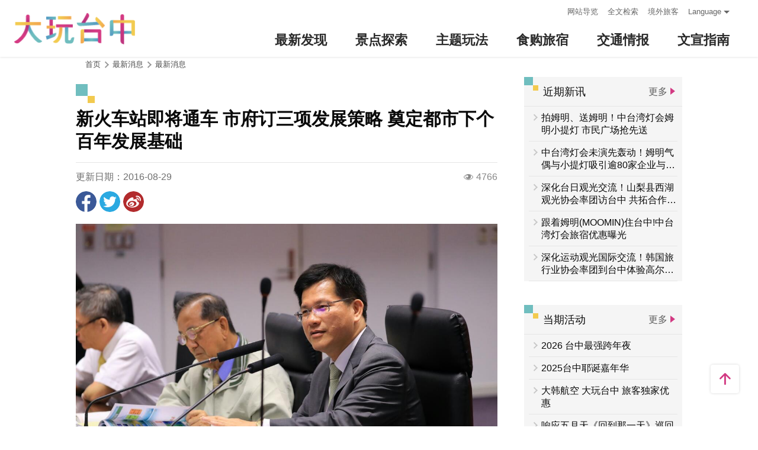

--- FILE ---
content_type: text/html; charset=utf-8
request_url: https://travel.taichung.gov.tw/zh-cn/event/newsdetail/1414
body_size: 7375
content:
<!DOCTYPE html><html lang=zh-Hans-CN class=no-js data-lang=zh-cn><head><script>document.querySelector("html").setAttribute('class','mode-two-column');if(localStorage.getItem('card-list-mode')==='mode-tile'){document.querySelector("html").classList.remove('mode-two-column');}</script><meta charset=utf-8><meta name=viewport content="width=device-width, initial-scale=1.0, user-scalable=0"><meta name=keyword content="台中, 台中, 花毯节, 太阳饼, 谷关、梨山观光季, 两马观光季, 市公车, 谷关, 国际, 医美, 住宿, 体验, 景点, 单车, 乐活"><meta name=subject content="新火车站即将通车 市府订三项发展策略 奠定都市下个百年发展基础"><meta name=language content=zh-cn><meta name=owner content=台中市政府><meta name=coverage content=Worldwide><meta name=distribution content=Global><meta name=rating content=General><meta property=og:title content="新火车站即将通车 市府订三项发展策略 奠定都市下个百年发展基础"><meta property=og:type content=article><meta property=og:site_name content=台中观光旅游网><meta property=og:description content=台中市政府都市发展局长王俊杰今(29)日在市政会议中提出「台中大车站计画&amp;mdash;台中火车站周边规划情形」专案报告。他在报告中指出，新的台中火车站坐落在旧站的东北侧100公尺，随新站落成启用，交通与人潮动线也将随之北移，因此市府将结合现有的台铁停车场、市有建国市场与国防部所管的南京新村土地，办理都市更新进行整体开发，发展向北轴线串联干城地区。该局也将发展绿空铁道计画，将铁路旧铁道的驳坎...><meta property=og:url content=https://taichung.travel/zh-cn/event/newsdetail/1414><meta property=og:locale content=zh_cn><meta property=og:image content=https://taichung.travel/content/images/articles/20688/1024x768_Filedata636080878528209636.jpg><meta property=og:image content=https://taichung.travel/content/images/articles/20687/1024x768_Filedata636080878511049606.jpg><meta name=author content=台中观光旅游网><meta property=article:modified_time content=2016-08-29T17:18:28+08:00><meta property=article:published_time content=2016-08-29T00:00:00+08:00><meta property=article:section content=""><meta property=article:tag content=""><meta name=twitter:card content=https://taichung.travel/content/images/articles/20688/1024x768_Filedata636080878528209636.jpg><meta name=twitter:site content=台中观光旅游网><meta name=twitter:creator content=台中观光旅游网><meta name=twitter:title content="新火车站即将通车 市府订三项发展策略 奠定都市下个百年发展基础"><meta name=twitter:description content=台中市政府都市发展局长王俊杰今(29)日在市政会议中提出「台中大车站计画&amp;mdash;台中火车站周边规划情形」专案报告。他在报告中指出，新的台中火车站坐落在旧站的东北侧100公尺，随新站落成启用，交通与人潮动线也将随之北移，因此市府将结合现有的台铁停车场、市有建国市场与国防部所管的南京新村土地，办理都市更新进行整体开发，发展向北轴线串联干城地区。该局也将发展绿空铁道计画，将铁路旧铁道的驳坎...><meta name=twitter:image:src content=https://taichung.travel/content/images/articles/20688/480x360_Filedata636080878528209636.jpg><title>新火车站即将通车 市府订三项发展策略 奠定都市下个百年发展基础－台中观光旅游网 Taichung Tourism</title><link rel="shortcut icon" href=/Content/favicon.ico><link rel=stylesheet href=/Content/css/all.css><link rel=stylesheet href=/content/css/layout-new.css><script async src="https://www.googletagmanager.com/gtag/js?id=G-NSE7M3QD6V"></script><script>window.dataLayer=window.dataLayer||[];function gtag(){dataLayer.push(arguments);}
gtag('js',new Date());gtag('config','G-NSE7M3QD6V',{cookie_flags:'secure;samesite=lax'});</script><script>(function(w,d,s,l,i){w[l]=w[l]||[];w[l].push({'gtm.start':new Date().getTime(),event:'gtm.js'});var f=d.getElementsByTagName(s)[0],j=d.createElement(s),dl=l!='dataLayer'?'&l='+l:'';j.async=true;j.src='https://www.googletagmanager.com/gtm.js?id='+i+dl;f.parentNode.insertBefore(j,f);})(window,document,'script','dataLayer','GTM-NWXVQGG');</script><script>(function(w,d,s,l,i){w[l]=w[l]||[];w[l].push({'gtm.start':new Date().getTime(),event:'gtm.js'});var f=d.getElementsByTagName(s)[0],j=d.createElement(s),dl=l!='dataLayer'?'&l='+l:'';j.async=true;j.src='https://www.googletagmanager.com/gtm.js?id='+i+dl;f.parentNode.insertBefore(j,f);})(window,document,'script','dataLayer','GTM-WD6KCH2');</script><body class="zh-cn new-2022 dev" data-login=False data-lang=zh-cn><noscript><iframe src="https://www.googletagmanager.com/ns.html?id=GTM-WD6KCH2" title=Google-GTM-WD6KCH2 height=0 width=0 style=display:none;visibility:hidden></iframe></noscript><a id=top title=定位点 tabindex=-1>定位点</a> <a href=#main-content class="acc-show-at-focus js-scroll-anchor" title=跳到主要内容区块>跳到主要内容区块</a><div class="main-container new-2023 pt-7 pt-xl-12"><div id=header-root></div><noscript><div class="fixed-top mt-6 mt-xl-12 p-2 bg-white text-main text-center shadow z-2000 fz-md-18px">亲的浏览器并未启动JavaScript，请开启浏览器JavaScript状态或是升级成可执行 JavaScript 的浏览器，以便正常使用网页功能。</div></noscript><main class="page-content-wrapper pb0"><div class=breadcrumb><a href=javascript:void(0) class=brick accesskey=C title=内容区块定位点(C)>:::</a> <a href=/zh-cn class=unit title=首页>首页</a> <span class=unit>最新消息</span> <a href=/zh-cn/event/news class=unit title=最新消息>最新消息</a></div><section class=content-left-blk><a class=anchor-fix id=main-content title=定位点 tabindex=-1>定位点</a><div class=unit-title-blk><h2 class=unit-title><span class=name>新火车站即将通车 市府订三项发展策略 奠定都市下个百年发展基础</span></h2></div><div class=news-publish-info-blk><span class=date>更新日期：2016-08-29</span> <span class=icon-view title=人气>4766</span></div><div class=social-share-blk><ul class=social-share-list id=social-share-list><li class=item><a href="https://www.facebook.com/sharer/sharer.php?u=https://taichung.travel/zh-cn/event/newsdetail/1414" class=btn-share-fb rel="noopener noreferrer" target=_blank title=分享到Facebook(另开视窗)>分享到Facebook</a><li class=item><a href="https://twitter.com/home/?status=%e6%96%b0%e7%81%ab%e8%bd%a6%e7%ab%99%e5%8d%b3%e5%b0%86%e9%80%9a%e8%bd%a6+%e5%b8%82%e5%ba%9c%e8%ae%a2%e4%b8%89%e9%a1%b9%e5%8f%91%e5%b1%95%e7%ad%96%e7%95%a5+%e5%a5%a0%e5%ae%9a%e9%83%bd%e5%b8%82%e4%b8%8b%e4%b8%aa%e7%99%be%e5%b9%b4%e5%8f%91%e5%b1%95%e5%9f%ba%e7%a1%80%20https://taichung.travel/zh-cn/event/newsdetail/1414" class=btn-share-twitter rel="noopener noreferrer" target=_blank title=推一下!(另开视窗)>推一下!</a><li class=item><a href="http://service.weibo.com/share/share.php?url=https://taichung.travel/zh-cn/event/newsdetail/1414&amp;title=%e6%96%b0%e7%81%ab%e8%bd%a6%e7%ab%99%e5%8d%b3%e5%b0%86%e9%80%9a%e8%bd%a6+%e5%b8%82%e5%ba%9c%e8%ae%a2%e4%b8%89%e9%a1%b9%e5%8f%91%e5%b1%95%e7%ad%96%e7%95%a5+%e5%a5%a0%e5%ae%9a%e9%83%bd%e5%b8%82%e4%b8%8b%e4%b8%aa%e7%99%be%e5%b9%b4%e5%8f%91%e5%b1%95%e5%9f%ba%e7%a1%80&amp;pic=https://taichung.travel/content/images/articles/20688/1024x768_Filedata636080878528209636.jpg&amp;language=zh_tw" class=btn-share-weibo rel="noopener noreferrer" target=_blank title=分享到微博(另开视窗)>分享到微博</a><li class="item hide-at-desktop"><a href=https://line.naver.jp/R/msg/text/?%e6%96%b0%e7%81%ab%e8%bd%a6%e7%ab%99%e5%8d%b3%e5%b0%86%e9%80%9a%e8%bd%a6+%e5%b8%82%e5%ba%9c%e8%ae%a2%e4%b8%89%e9%a1%b9%e5%8f%91%e5%b1%95%e7%ad%96%e7%95%a5+%e5%a5%a0%e5%ae%9a%e9%83%bd%e5%b8%82%e4%b8%8b%e4%b8%aa%e7%99%be%e5%b9%b4%e5%8f%91%e5%b1%95%e5%9f%ba%e7%a1%80%20https://taichung.travel/zh-cn/event/newsdetail/1414 class=btn-share-line rel="noopener noreferrer" target=_blank title="LINE 给好友(另开视窗)">LINE 给好友</a></ul></div><div class=news-cover-blk><span class=thumb-frame style=padding-bottom:66.66667%> <img src=/content/images/global/blank.gif data-src=/content/images/articles/20688/1024x768_Filedata636080878528209636.jpg alt="新火车站即将通车 市府订三项发展策略 奠定都市下个百年发展基础" class="thumb lazy"><noscript><img src=/content/images/articles/20688/640x480_Filedata636080878528209636.jpg alt="新火车站即将通车 市府订三项发展策略 奠定都市下个百年发展基础" class=news-cover></noscript></span></div><article class=news-detail-blk><section class=page-content-section><div class="manual-script-blk spot-summary"><p class=highlight>台中铁路高架化工程第一阶段即将完成，新火车站也预计於9月25日落成启用，而市府将透过铁道文化博物馆、「绿绿台中」双轴计画、台中大车站计画等三项都市发展策略，发展向北轴线并串联周围文化资产，打造站前新风貌，市长林佳龙强调，要用宏观的视野擘划火车站周围，为「文化城中城」与全台中市奠定下一个百年发展的基础。</div><div class=manual-script-blk><p style="line-height:25.5px;margin:0 0 1em;padding:0;font-family:微软正黑体,Helvetica,Arial,sans-serif"><span style=font-size:1em>台中市政府都市发展局长王俊杰今(29)日在市政会议中提出「台中大车站计画&mdash;台中火车站周边规划情形」专案报告。他在报告中指出，新的台中火车站坐落在旧站的东北侧100公尺，随新站落成启用，交通与人潮动线也将随之北移，因此市府将结合现有的台铁停车场、市有建国市场与国防部所管的南京新村土地，办理都市更新进行整体开发，发展向北轴线串联干城地区。</span><p style="line-height:25.5px;margin:0 0 1em;padding:0;font-family:微软正黑体,Helvetica,Arial,sans-serif"><span style=font-size:1em>该局也将发展绿空铁道计画，将铁路旧铁道的驳坎转化成为吸引人潮的设施，并透过绿川整体环境营造，带状串联周围的文化资产，同时结合旧台中火车站打造而成的「铁道文化博物馆」，不只将人潮带回中区，也将腹地扩大，以新火车站为中心做点线面的整体发展。</span><p style="line-height:25.5px;margin:0 0 1em;padding:0;font-family:微软正黑体,Helvetica,Arial,sans-serif"><span style=font-size:1em><img alt=新火车站-示意图 id=img-20687-1472462307685 src="/image/20687?r=637837737363610116" style=width:1848px data-img-id=20687></span><p style="line-height:25.5px;margin:0 0 1em;padding:0;font-family:微软正黑体,Helvetica,Arial,sans-serif"><span style=font-size:1em>目前该局已拟定相关的都市计画变更送内政部审定，预计将可於107年4月实施；绿空铁道计画预计於明年7月完成细部规划设计，并於107年7月完工；绿川环境营造计画也预计於107年1月完工。</span><p style="line-height:25.5px;margin:0 0 1em;padding:0;font-family:微软正黑体,Helvetica,Arial,sans-serif"><span style=font-size:1em>林市长强调，百年来市民的生活都受到火车站座标轴线影响，而台中又是中台湾的中心城市，市府须宏观的视野妥善规划新车站周围土地，要让新车站乘载下个一百年的任务，同时带动区域整体发展。</span><p style="line-height:25.5px;margin:0 0 1em;padding:0;font-family:微软正黑体,Helvetica,Arial,sans-serif"><span style=font-size:1em>他也说，市府以「文化城中城」定位旧市区，当中以绿空铁道与绿川环境营造的「绿绿台中」双轴计画最为关键；市府也应从新站打造空中走廊串联该城地区，避免地面上的人潮、车潮相互交织，造成壅塞。</span><p style="line-height:25.5px;margin:0 0 1em;padding:0;font-family:微软正黑体,Helvetica,Arial,sans-serif"><span style=font-size:1em>他也建议，台铁应将台中至彰化的铁道，结合「铁道文化博物馆」，打造为铁道文化走廊，如此不仅可以保留扇形车库，也有足够空间存放老火车。</span><p style="line-height:25.5px;margin:0 0 1em;padding:0;font-family:微软正黑体,Helvetica,Arial,sans-serif"><span style=font-size:1em>这项专案报告也引起各机关首长的热烈讨论，市府建设局长黄玉霖说，未来3年将会是火车站周边工程的高峰期，而该局也会与各机关相互配合，并於11月开始办理火车站前的广场工程。</span><p style="line-height:25.5px;margin:0 0 1em;padding:0;font-family:微软正黑体,Helvetica,Arial,sans-serif"><span style=font-size:1em>而交通局长王义川则说，虽然交通部已办理履勘，但因委员对新车站内部动线提出许多意见，因此他建议交通部不要为通车而通车，应让一切就定位後再通车，让市民可以顺利与安全进出新车站。</span></div></section><section class=page-content-section><h3 class=news-detail-title>相关照片</h3><ul class=news-related-photo-list><li class=item><a href=/content/images/articles/20688/1024x768_Filedata636080878528209636.jpg class="js-photoswipe-item link" data-size=2508x1672 data-rel=photoswipe[photo] title="新火车站即将通车 市府订三项发展策略 奠定都市下个百年发展基础"><div class=frame><span class=thumb-frame> <img src=/content/images/global/blank.gif data-src=/content/images/articles/20688/640x480_Filedata636080878528209636.jpg alt="新火车站即将通车 市府订三项发展策略 奠定都市下个百年发展基础" class="thumb lazy"><noscript><img src=/content/images/articles/20688/640x480_Filedata636080878528209636.jpg alt="新火车站即将通车 市府订三项发展策略 奠定都市下个百年发展基础" class=thumb></noscript></span></div></a><li class=item><a href=/content/images/articles/20687/Filedata636080878511049606.jpg class="js-photoswipe-item link" data-size=960x481 data-rel=photoswipe[photo] title=新火车站-示意图><div class=frame><span class=thumb-frame> <img src=/content/images/global/blank.gif data-src=/content/images/articles/20687/480x360_Filedata636080878511049606.jpg alt=新火车站-示意图 class="thumb lazy"><noscript><img src=/content/images/articles/20687/480x360_Filedata636080878511049606.jpg alt=新火车站-示意图 class=thumb></noscript></span></div></a></ul></section></article><div class=page-func-blk><a href=/zh-cn/event/newsdetail/1411 class=btn-page-direction title=上一则>上一则</a> <a href=/zh-cn/event/news class=btn-page-direction title=回列表>回列表</a> <a href=/zh-cn/event/newsdetail/1410 class=btn-page-direction title=下一则>下一则</a></div></section><aside class="content-right-blk hide-at-mobile"><a accesskey=R href=javascript:void(0) title=右侧区块定位点(R) class=brick>:::</a><section class=right-side-info-blk><h3 class=title>近期新讯</h3><a href=/zh-cn/event/news class=btn-more-common title="更多 最新消息">更多</a><ul class=right-side-info-list><li class=item><div class=right-side-card-item><a href=/zh-cn/event/newsdetail/10067 class=link title="拍姆明、送姆明！中台湾灯会姆明小提灯 市民广场抢先送"><div class=card-title><span class=ellipsis>拍姆明、送姆明！中台湾灯会姆明小提灯 市民广场抢先送</span></div></a></div><li class=item><div class=right-side-card-item><a href=/zh-cn/event/newsdetail/10065 class=link title=中台湾灯会未演先轰动！姆明气偶与小提灯吸引逾80家企业与团体合作行销><div class=card-title><span class=ellipsis>中台湾灯会未演先轰动！姆明气偶与小提灯吸引逾80家企业与团体合作行销</span></div></a></div><li class=item><div class=right-side-card-item><a href=/zh-cn/event/newsdetail/10064 class=link title="深化台日观光交流！山梨县西湖观光协会率团访台中 共拓合作新契机"><div class=card-title><span class=ellipsis>深化台日观光交流！山梨县西湖观光协会率团访台中 共拓合作新契机</span></div></a></div><li class=item><div class=right-side-card-item><a href=/zh-cn/event/newsdetail/10057 class=link title=跟着姆明(MOOMIN)住台中!中台湾灯会旅宿优惠曝光><div class=card-title><span class=ellipsis>跟着姆明(MOOMIN)住台中!中台湾灯会旅宿优惠曝光</span></div></a></div><li class=item><div class=right-side-card-item><a href=/zh-cn/event/newsdetail/10056 class=link title=深化运动观光国际交流！韩国旅行业协会率团到台中体验高尔夫旅游><div class=card-title><span class=ellipsis>深化运动观光国际交流！韩国旅行业协会率团到台中体验高尔夫旅游</span></div></a></div></ul></section><section class=right-side-info-blk><h3 class=title>当期活动</h3><a href=/zh-cn/event/touristcalendar class=btn-more-common title="更多 年度活动">更多</a><ul class=right-side-info-list><li class=item><div class=right-side-card-item><a href=/zh-cn/event/activitydetail/10036 class=link title="2026 台中最强跨年夜"><div class=card-title><span class=ellipsis>2026 台中最强跨年夜</span></div></a></div><li class=item><div class=right-side-card-item><a href=/zh-cn/event/activitydetail/10021 class=link title=2025台中耶诞嘉年华><div class=card-title><span class=ellipsis>2025台中耶诞嘉年华</span></div></a></div><li class=item><div class=right-side-card-item><a href=/zh-cn/event/activitydetail/9755 class=link title="大韩航空 大玩台中 旅客独家优惠"><div class=card-title><span class=ellipsis>大韩航空 大玩台中 旅客独家优惠</span></div></a></div><li class=item><div class=right-side-card-item><a href=/zh-cn/event/activitydetail/10006 class=link title=响应五月天《回到那一天》巡回演唱会-台中优惠店家><div class=card-title><span class=ellipsis>响应五月天《回到那一天》巡回演唱会-台中优惠店家</span></div></a></div><li class=item><div class=right-side-card-item><a href=/zh-cn/event/activitydetail/9975 class=link title="2026中台湾灯会-幸福蜜马  台中MOOMIN ON"><div class=card-title><span class=ellipsis>2026中台湾灯会-幸福蜜马 &#160;台中MOOMIN ON</span></div></a></div></ul></section></aside></main><link rel=stylesheet href=/content/css/photoswipe.css><div class=pswp tabindex=-1 role=dialog aria-hidden=true><div class=pswp__bg></div><div class=pswp__scroll-wrap><div class=pswp__container><div class=pswp__item></div><div class=pswp__item></div><div class=pswp__item></div></div><div class="pswp__ui pswp__ui--hidden"><div class=pswp__top-bar><div class=pswp__counter></div><button class="pswp__button pswp__button--close" title="Close (Esc)"> <span class=text-hide>Close (Esc)</span> </button> <button class="pswp__button pswp__button--share" title=Share> <span class=text-hide>Share</span> </button> <button class="pswp__button pswp__button--fs" title="Toggle fullscreen"> <span class=text-hide>Toggle fullscreen</span> </button> <button class="pswp__button pswp__button--zoom" title="Zoom in/out"> <span class=text-hide>Zoom in/out</span> </button><div class=pswp__preloader><div class=pswp__preloader__icn><div class=pswp__preloader__cut><div class=pswp__preloader__donut></div></div></div></div></div><div class="pswp__share-modal pswp__share-modal--hidden pswp__single-tap"><div class=pswp__share-tooltip></div></div><button class="pswp__button pswp__button--arrow--left" title="Previous (arrow left)"> <span class=text-hide>Previous (arrow left)</span> </button> <button class="pswp__button pswp__button--arrow--right" title="Next (arrow right)"> <span class=text-hide>Next (arrow right)</span> </button><div class=pswp__caption><div class=pswp__caption__center></div></div></div></div></div><div id=app-root></div><div class=footer-wrapper><div class="fat-footer-wrapper show-at-desktop pt-0"><div class="fat-footer pt-4"><div class=fat-footer-item><div class=title>最新消息</div><ul class=menu-list><li class=item><a href=/zh-cn/event/touristcalendar#season-1 class=link title=活动年历>活动年历</a><li class=item><a href=/zh-cn/event/news class=link title=最新消息>最新消息</a><li class=item><a href=/zh-cn/diary/list class=link title=社群话题>社群话题</a><li class=item><a href=/zh-cn/tag/topictag class=link title=热门关键字>热门关键字</a></ul></div><div class=fat-footer-item><div class=title>景点探索</div><ul class=menu-list><li class=item><a href=/zh-cn/live-camera class=link title=即时影像>即时影像</a><li class=item><a href=/zh-cn/attractions/topten class=link title=热门TOP10>热门TOP10</a><li class=item><a href=/zh-cn/attractions/list class=link title=景点快搜>景点快搜</a><li class=item><a href=/zh-cn/attractions/maptour class=link title=旅游地图>旅游地图</a><li class=item><a href=/zh-cn/multimedia/panoramic class=link title=全景看台中>全景看台中</a></ul></div><div class=fat-footer-item><div class=title>主题玩法</div><ul class=menu-list><li class=item><a href=/zh-cn/experience/night-tour class=link title=台中夜游>台中夜游</a><li class=item><a href=/zh-cn/experience/sustainable-travel class=link title=永续旅游>永续旅游</a><li class=item><a href=/zh-cn/experience/family-fun class=link title=亲子同乐>亲子同乐</a><li class=item><a href=/zh-cn/experience/hipster-experience class=link title=文青探索>文青探索</a><li class=item><a href=/zh-cn/experience/hikingtrail class=link title=登山步道>登山步道</a><li class=item><a href=/zh-cn/experience/cyclingtrip class=link title=铁马之旅>铁马之旅</a><li class=item><a href="/zh-cn/tag/search?region=%E5%8F%B0%E4%B8%AD%E6%8D%B7%E8%BF%90%E6%97%85%E6%B8%B8%E4%B8%93%E5%8C%BA" class=link title=捷运旅游>捷运旅游</a><li class=item><a href=/zh-cn/experience/seniors-tour class=link title=银发漫游>银发漫游</a><li class=item><a href=/zh-cn/experience/history class=link title=台中人文之美>台中人文之美</a><li class=item><a href="/zh-cn/tag/search?region=%E5%8F%B0%E4%B8%AD%E4%BC%9A%E5%B1%95%E6%97%85%E6%B8%B8" class=link title=台中会展旅游>台中会展旅游</a><li class=item><a href=/zh-cn/tourist/tour/931 class=link title=穆斯林友善之旅>穆斯林友善之旅</a><li class=item><a href="/zh-cn/tourist/tourlist?theme=%E5%8E%9F%E6%B0%91%E8%A7%82%E5%85%89" class=link title=原民观光>原民观光</a><li class=item><a href=/zh-cn/experience/discovertaichung class=link title=更多主题旅游>更多主题旅游</a><li class=item><a href=/zh-cn/experience/overview class=link title=更多好玩游程>更多好玩游程</a></ul></div><div class=fat-footer-item><div class=title>食购旅宿</div><ul class=menu-list><li class=item><a href=/zh-cn/shop/accommodationrecommend class=link title=住宿推荐>住宿推荐</a><li class=item><a href=/zh-cn/experience/gourmet-guide class=link title=美食导览>美食导览</a><li class=item><a href=/zh-cn/shop/lowcarbonhotel class=link title=低碳旅馆>低碳旅馆</a><li class=item><a href=/zh-cn/shop/seniorstay class=link title=友善乐龄旅宿>友善乐龄旅宿</a><li class=item><a href=/zh-cn/shop/consumelist class=link title=美食购物快搜>美食购物快搜</a><li class=item><a href=/zh-cn/shop/consumeoverview class=link title=主题美食>主题美食</a><li class=item><a href=/zh-cn/shop/gourment class=link title=飨用美味>飨用美味</a><li class=item><a href=/zh-cn/experience/souvenirs class=link title=台中特产>台中特产</a><li class=item><a href=/zh-cn/shop/business class=link title=购物商圈>购物商圈</a><li class=item><a href=/zh-cn/event/coupon class=link title=优惠情报>优惠情报</a></ul></div><div class=fat-footer-item><div class=title>交通情报</div><ul class=menu-list><li class=item><a href=/zh-cn/traffic/gettinghere class=link title=出发前往台中>出发前往台中</a><li class=item><a href=/zh-cn/traffic/driving class=link title=自行开车>自行开车</a><li class=item><a href=/zh-cn/traffic/flight class=link title=台中机场(另开视窗)>台中机场</a><li class=item><a href=https://www.tmrt.com.tw/metro-life/map class=link title=台中捷运(另开视窗) target=_blank rel="noopener noreferrer">台中捷运</a><li class=item><a href=/zh-cn/traffic/railway class=link title=台铁>台铁</a><li class=item><a href=/zh-cn/traffic/thsr class=link title=高铁>高铁</a><li class=item><a href=/zh-cn/traffic/longdistancepassenger class=link title=长途客运>长途客运</a><li class=item><a href=https://www.taiwantourbus.com.tw/C/tw/twbus-home/region class=link title=台湾观光巴士(另开视窗) target=_blank rel="noopener noreferrer">台湾观光巴士</a><li class=item><a href=/taichung-tour-bus class=link title=台中市观光公车/台湾好行>台中市观光公车/台湾好行</a><li class=item><a href=/zh-cn/traffic/citybus class=link title=市区公车>市区公车</a><li class=item><a href=/zh-cn/traffic/taxi class=link title=驾车旅游>驾车旅游</a><li class=item><a href="https://www.youbike.com.tw/region/i/" class=link title=台中YouBike(另开视窗) target=_blank rel="noopener noreferrer">台中YouBike</a><li class=item><a href=/zh-cn/shop/vehiclerentallist class=link title=租车快搜>租车快搜</a></ul></div><div class=fat-footer-item><div class=title>文宣指南</div><ul class=menu-list><li class=item><a href=/zh-cn/multimedia/publicationlist class=link title=地图与指南>地图与指南</a><li class=item><a href=/zh-cn/traveltips/visa class=link title=境外旅客>境外旅客</a><li class=item><a href=/zh-cn/tourist/app class=link title=大玩台中APP>大玩台中APP</a><li class=item><a href=/zh-cn/multimedia/filmcategory class=link title=影片欣赏>影片欣赏</a><li class=item><a href=/zh-cn/multimedia/albumlist class=link title=照片集锦>照片集锦</a><li class=item><a href=/zh-cn/multimedia/surveylist class=link title=问卷调查>问卷调查</a><li class=item><a href=/zh-cn/multimedia/links class=link title=友站连结>友站连结</a><li class=item><a href="https://www.taiwan.net.tw/m1.aspx?sNo=0030310&amp;keyString=%5E10019%5E0%5E40" class=link title=台中YouBike(另开视窗) target=_blank rel="noopener noreferrer">台中YouBike</a><li class=item><a href="/zh-cn/tag/list?categories=%E7%99%BB%E9%9D%A9%E7%83%AD%E9%98%B2%E6%B2%BB%E4%B8%93%E5%8C%BA" class=link title=登革热防治专区>登革热防治专区</a></ul></div></div></div><div class="footer px-2 pt-3 py-md-5"><a href="http://www.taichung.gov.tw/" class="taichung-logo mx-auto mb-2 mb-md-3" rel="noopener noreferrer" target=_blank title=台中市政府(另开视窗)> 台中市政府 </a><div class="d-block d-flex justify-content-center text-info"><div class="row w-100 justify-content-xl-center"><div class="col-12 col-md-6 col-xl-2 text-left ml-2 ml-md-0 mb-2"><div class=visitor-blk><p class=info>更新日期：2026-01-28<p class=info>今日浏览：5359<p class=info>总访客数：23342766</div></div><div class="col-12 col-md-6 col-xl-3 text-left ml-2 ml-md-0 mb-2"><div class="fz-13px fz-md-14px font-weight-bold mb-4px">台中市政府观光旅游局</div><p class="fz-13px fz-md-14px mb-4px">420018台中市丰原区阳明街36号5楼<p class="fz-13px fz-md-14px mb-4px adj">电话 +886-4-2228-9111</div><div class="col-12 col-md-6 col-xl-3 text-left ml-2 ml-md-0 mb-2"><div class="row fz-13px fz-md-14px"><a href=/zh-cn/siteinformation/sitemap class="col-6 mb-4px text-info hover-main" title=网站导览>网站导览</a> <a href=/zh-cn/siteinformation/privacy class="col-6 mb-4px text-info hover-main" title=隐私权>隐私权</a> <a href=/zh-cn/siteinformation/security class="col-6 mb-4px text-info hover-main" title=资讯安全>资讯安全</a> <a href=/zh-cn/siteinformation/copyright class="col-6 mb-4px text-info hover-main" title=版权宣告>版权宣告</a> <a href=/zh-cn/siteinformation/linkexchange class="col-6 mb-4px text-info hover-main" title=交换连结>交换连结</a> <a href=/zh-cn/siteinformation/gwoia class="col-6 text-info hover-main" title=网站资料开放宣告>网站资料开放宣告</a></div></div><div class="gov-aplus-blk ml-2 mt-3 ml-md-0 mt-md-0"><a href="https://www.gov.tw/" rel="noopener noreferrer" target=_blank class=e-gov title=我的e政府(另开视窗)>我的e政府</a> <a href="https://accessibility.moda.gov.tw/Applications/Detail?category=20250311173906" rel="noopener noreferrer" target=_blank class=aplus title=无障碍AA(另开视窗)>无障碍AA</a><div class="disaster-warning-blk mt-5" id=capInfo300100_Normal_66></div></div></div></div></div><div class="py-1 bg-taichung-blue fz-13px text-center">Copyright © 2021 臺中市政府觀光旅遊局 版權所有</div></div></div><div class="float-blk d-flex flex-xl-column align-items-center fixed-bottom w-100 w-xl-6 mb-xl-5 pb-safe-area text-main trs-all pointer-events-none bg-white shadow" id=float-blk><a href=#top title=返回页面顶端 class="btn w-7 h-6 w-xl-6 ml-auto mb-xl-2 border-0 text-main pointer-events-auto order-last order-xl-first js-scroll-anchor"> <i class="icon icon-top fz-20px" aria-hidden=true></i> <span class=text-hide>返回页面顶端</span> </a></div><input name=__RequestVerificationToken type=hidden value=QnL92uykSDAG4ACpDlqRrAC_pypOXzsuMWrBDX6wi7nsR8WjsLlAQrsEX_lxkjM9Cnm8Rx5VPoq9RLUblYcIoXNVsRDcfZJpMtIWHw-0Fw81><script src=/Scripts/_scripts.js></script><script>var isGRecaptchaSuccess=false;var isGRecaptchaSuccess4Contact=false;var isGRecaptchaSuccess4Api=false;var onloadCallback=function(){if(document.querySelector("#recaptchaPlaceholder")){grecaptcha.render('recaptchaPlaceholder',{'sitekey':'6Lex6gwUAAAAABpZK9OaCPWx1QTIjj5iB5FtYVov','callback':verifyCallback});}
if(document.querySelector("#recaptchaPlaceholder4Api")){grecaptcha.render('recaptchaPlaceholder4Api',{'sitekey':'6Lex6gwUAAAAABpZK9OaCPWx1QTIjj5iB5FtYVov','callback':verifyCallback4Api});}
grecaptcha.render('recaptchaPlaceholder4Contact',{'sitekey':'6Lex6gwUAAAAABpZK9OaCPWx1QTIjj5iB5FtYVov','callback':verifyCallback4Contact});};function verifyCallback(respons){isGRecaptchaSuccess=true;}
function verifyCallback4Contact(respons){isGRecaptchaSuccess4Contact=true;}
function verifyCallback4Api(respons){isGRecaptchaSuccess4Api=true;}</script><script src="https://www.google.com/recaptcha/api.js?onload=onloadCallback&amp;render=explicit" async defer></script><script src=/scripts/alone/react/app-d07f8f4b64af857735c6.js></script><noscript><iframe src="https://www.googletagmanager.com/ns.html?id=GTM-NWXVQGG" height=0 width=0 style=display:none;visibility:hidden title=Google-GTM></iframe></noscript>

--- FILE ---
content_type: text/html; charset=utf-8
request_url: https://travel.taichung.gov.tw/zh-cn/add-visitor
body_size: -174
content:
{"success":true,"total":23342766.0,"date_time":"2026-01-28T21:00:55.3636019"}